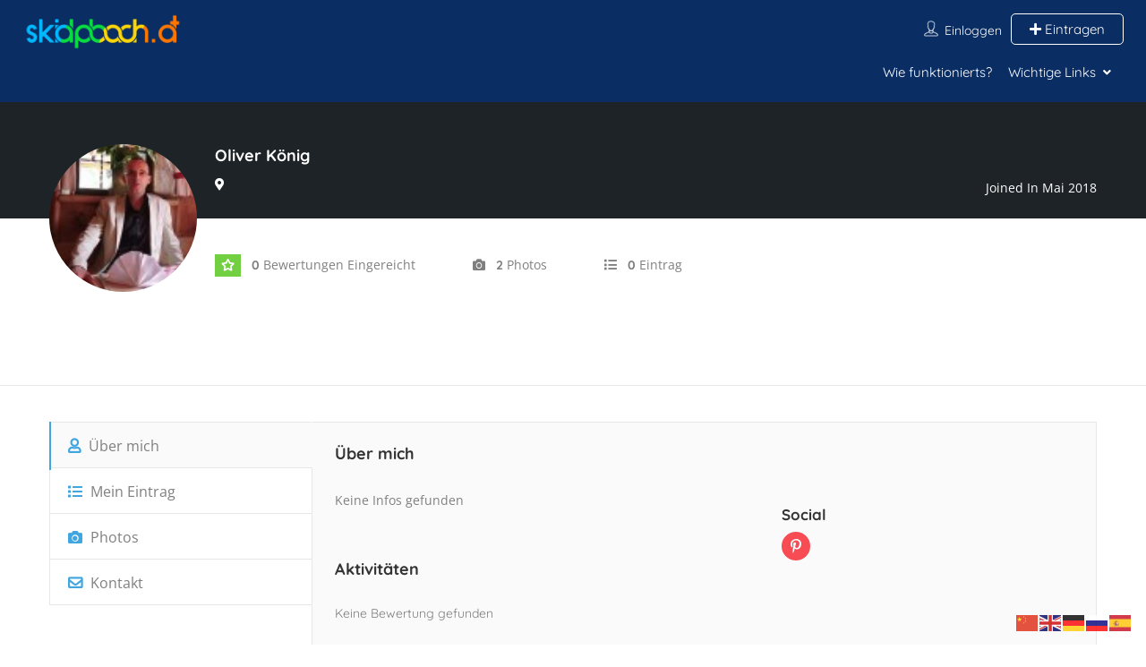

--- FILE ---
content_type: text/html; charset=UTF-8
request_url: https://skialpbach.at/author/mail354/
body_size: 22151
content:

<!DOCTYPE html>
<!--[if IE 7 ]>
<html class="ie7"> <![endif]-->
<!--[if IE 8 ]>
<html class="ie8"> <![endif]-->
	<html lang="de" prefix="og: https://ogp.me/ns#">

	<head>
		<meta charset="UTF-8">
		<!-- Mobile Meta -->
		<meta name="viewport" content="width=device-width, initial-scale=1">
		<meta http-equiv="Content-Type" content="text/html;charset=utf-8">
		<meta HTTP-EQUIV="CACHE-CONTROL" CONTENT="NO-CACHE" />
				
<!-- Suchmaschinen-Optimierung durch Rank Math PRO - https://rankmath.com/ -->
<title>mail354 - Ski-Alpbach</title>
<meta name="robots" content="follow, noindex"/>
<meta property="og:locale" content="de_DE" />
<meta property="og:type" content="profile" />
<meta property="og:title" content="mail354 - Ski-Alpbach" />
<meta property="og:url" content="https://skialpbach.at/author/mail354/" />
<meta property="og:site_name" content="Ski-Alpbach" />
<meta property="og:image" content="https://skialpbach.at/wp-content/uploads/2017/04/header.jpg" />
<meta property="og:image:secure_url" content="https://skialpbach.at/wp-content/uploads/2017/04/header.jpg" />
<meta property="og:image:width" content="1600" />
<meta property="og:image:height" content="1068" />
<meta property="og:image:alt" content="Skischulen in Alpbach - Skiverleiher im Alpbachtal" />
<meta property="og:image:type" content="image/jpeg" />
<meta name="twitter:card" content="summary_large_image" />
<meta name="twitter:title" content="mail354 - Ski-Alpbach" />
<meta name="twitter:image" content="https://skialpbach.at/wp-content/uploads/2017/04/header.jpg" />
<meta name="twitter:label1" content="Name" />
<meta name="twitter:data1" content="mail354" />
<script type="application/ld+json" class="rank-math-schema">{"@context":"https://schema.org","@graph":[{"@type":"Place","@id":"https://skialpbach.at/#place","address":{"@type":"PostalAddress","streetAddress":"Alpbach 280","addressLocality":"Alpbach","addressRegion":"Tirol","postalCode":"6236","addressCountry":"\u00d6sterreich"}},{"@type":"SkiResort","@id":"https://skialpbach.at/#organization","name":"Ski-Alpbach","url":"https://skialpbach.at","address":{"@type":"PostalAddress","streetAddress":"Alpbach 280","addressLocality":"Alpbach","addressRegion":"Tirol","postalCode":"6236","addressCountry":"\u00d6sterreich"},"logo":{"@type":"ImageObject","@id":"https://skialpbach.at/#logo","url":"https://skialpbach.at/wp-content/uploads/2017/04/skialpbach-at_logo.png","contentUrl":"https://skialpbach.at/wp-content/uploads/2017/04/skialpbach-at_logo.png","caption":"Ski-Alpbach","inLanguage":"de","width":"400","height":"90"},"openingHours":["Tuesday,Wednesday,Thursday,Friday,Saturday,Sunday 00:00-24:00"],"location":{"@id":"https://skialpbach.at/#place"},"image":{"@id":"https://skialpbach.at/#logo"},"telephone":"+43 6504400606"},{"@type":"WebSite","@id":"https://skialpbach.at/#website","url":"https://skialpbach.at","name":"Ski-Alpbach","publisher":{"@id":"https://skialpbach.at/#organization"},"inLanguage":"de"},{"@type":"ProfilePage","@id":"https://skialpbach.at/author/mail354/#webpage","url":"https://skialpbach.at/author/mail354/","name":"mail354 - Ski-Alpbach","isPartOf":{"@id":"https://skialpbach.at/#website"},"inLanguage":"de"},{"@type":"Person","@id":"https://skialpbach.at/author/mail354/","name":"mail354","url":"https://skialpbach.at/author/mail354/","image":{"@type":"ImageObject","@id":"https://secure.gravatar.com/avatar/9dda423ba49e94989a5d06ae8dbf36cd0e075709dc6081d7e9a07dde30454ec6?s=96&amp;d=mm&amp;r=g","url":"https://secure.gravatar.com/avatar/9dda423ba49e94989a5d06ae8dbf36cd0e075709dc6081d7e9a07dde30454ec6?s=96&amp;d=mm&amp;r=g","caption":"mail354","inLanguage":"de"},"worksFor":{"@id":"https://skialpbach.at/#organization"},"mainEntityOfPage":{"@id":"https://skialpbach.at/author/mail354/#webpage"}}]}</script>
<!-- /Rank Math WordPress SEO Plugin -->

<link rel='dns-prefetch' href='//maps.googleapis.com' />
<link rel='dns-prefetch' href='//html5shim.googlecode.com' />

<link rel='dns-prefetch' href='//use.fontawesome.com' />

<link rel="alternate" type="application/rss+xml" title="Ski-Alpbach &raquo; Feed" href="https://skialpbach.at/feed/" />
<link rel="alternate" type="application/rss+xml" title="Ski-Alpbach &raquo; Kommentar-Feed" href="https://skialpbach.at/comments/feed/" />
<link rel="alternate" type="application/rss+xml" title="Ski-Alpbach &raquo; Feed für Beiträge von mail354" href="https://skialpbach.at/author/mail354/feed/" />
<style id='wp-img-auto-sizes-contain-inline-css' type='text/css'>
img:is([sizes=auto i],[sizes^="auto," i]){contain-intrinsic-size:3000px 1500px}
/*# sourceURL=wp-img-auto-sizes-contain-inline-css */
</style>
<style id='wp-emoji-styles-inline-css' type='text/css'>

	img.wp-smiley, img.emoji {
		display: inline !important;
		border: none !important;
		box-shadow: none !important;
		height: 1em !important;
		width: 1em !important;
		margin: 0 0.07em !important;
		vertical-align: -0.1em !important;
		background: none !important;
		padding: 0 !important;
	}
/*# sourceURL=wp-emoji-styles-inline-css */
</style>
<style id='font-awesome-svg-styles-default-inline-css' type='text/css'>
.svg-inline--fa {
  display: inline-block;
  height: 1em;
  overflow: visible;
  vertical-align: -.125em;
}
/*# sourceURL=font-awesome-svg-styles-default-inline-css */
</style>
<link rel='stylesheet' id='font-awesome-svg-styles-css' href='https://skialpbach.at/wp-content/uploads/font-awesome/v5.12.1/css/svg-with-js.css' type='text/css' media='all' />
<style id='font-awesome-svg-styles-inline-css' type='text/css'>
   .wp-block-font-awesome-icon svg::before,
   .wp-rich-text-font-awesome-icon svg::before {content: unset;}
/*# sourceURL=font-awesome-svg-styles-inline-css */
</style>
<link rel='stylesheet' id='contact-form-7-css' href='https://skialpbach.at/wp-content/plugins/contact-form-7/includes/css/styles.css?ver=6.1.4' type='text/css' media='all' />
<link rel='stylesheet' id='wpa-css-css' href='https://skialpbach.at/wp-content/plugins/honeypot/includes/css/wpa.css?ver=2.3.04' type='text/css' media='all' />
<link rel='stylesheet' id='seo-repair-kit-css' href='https://skialpbach.at/wp-content/plugins/seo-repair-kit/public/css/seo-repair-kit-public.css?ver=2.1.0' type='text/css' media='all' />
<link rel='stylesheet' id='listingpr-parent-style-css' href='https://skialpbach.at/wp-content/themes/listingpro/style.css?ver=5b8b23ad2bb10390733e1f799212ee77' type='text/css' media='all' />
<link rel='stylesheet' id='bootstrap-css' href='https://skialpbach.at/wp-content/themes/listingpro/assets/lib/bootstrap/css/bootstrap.min.css?ver=5b8b23ad2bb10390733e1f799212ee77' type='text/css' media='all' />
<link rel='stylesheet' id='Magnific-Popup-css' href='https://skialpbach.at/wp-content/themes/listingpro/assets/lib/Magnific-Popup-master/magnific-popup.css?ver=5b8b23ad2bb10390733e1f799212ee77' type='text/css' media='all' />
<link rel='stylesheet' id='popup-component-css' href='https://skialpbach.at/wp-content/themes/listingpro/assets/lib/popup/css/component.css?ver=5b8b23ad2bb10390733e1f799212ee77' type='text/css' media='all' />
<link rel='stylesheet' id='Font-awesome-css' href='https://skialpbach.at/wp-content/themes/listingpro/assets/lib/font-awesome/css/font-awesome.min.css?ver=5b8b23ad2bb10390733e1f799212ee77' type='text/css' media='all' />
<link rel='stylesheet' id='Mmenu-css' href='https://skialpbach.at/wp-content/themes/listingpro/assets/lib/jquerym.menu/css/jquery.mmenu.all.css?ver=5b8b23ad2bb10390733e1f799212ee77' type='text/css' media='all' />
<link rel='stylesheet' id='MapBox-css' href='https://skialpbach.at/wp-content/themes/listingpro/assets/css/mapbox.css?ver=5b8b23ad2bb10390733e1f799212ee77' type='text/css' media='all' />
<link rel='stylesheet' id='Chosen-css' href='https://skialpbach.at/wp-content/themes/listingpro/assets/lib/chosen/chosen.css?ver=5b8b23ad2bb10390733e1f799212ee77' type='text/css' media='all' />
<link rel='stylesheet' id='bootstrap-datetimepicker-css-css' href='https://skialpbach.at/wp-content/themes/listingpro/assets/css/bootstrap-datetimepicker.min.css?ver=5b8b23ad2bb10390733e1f799212ee77' type='text/css' media='all' />
<link rel='stylesheet' id='Slick-css-css' href='https://skialpbach.at/wp-content/themes/listingpro/assets/lib/slick/slick.css?ver=5b8b23ad2bb10390733e1f799212ee77' type='text/css' media='all' />
<link rel='stylesheet' id='Slick-theme-css' href='https://skialpbach.at/wp-content/themes/listingpro/assets/lib/slick/slick-theme.css?ver=5b8b23ad2bb10390733e1f799212ee77' type='text/css' media='all' />
<link rel='stylesheet' id='css-prettyphoto-css' href='https://skialpbach.at/wp-content/themes/listingpro/assets/css/prettyphoto.css?ver=5b8b23ad2bb10390733e1f799212ee77' type='text/css' media='all' />
<link rel='stylesheet' id='jquery-ui-css' href='https://skialpbach.at/wp-content/themes/listingpro/assets/css/jquery-ui.css?ver=5b8b23ad2bb10390733e1f799212ee77' type='text/css' media='all' />
<link rel='stylesheet' id='icon8-css' href='https://skialpbach.at/wp-content/themes/listingpro/assets/lib/icon8/styles.min.css?ver=5b8b23ad2bb10390733e1f799212ee77' type='text/css' media='all' />
<link rel='stylesheet' id='Color-css' href='https://skialpbach.at/wp-content/themes/listingpro/assets/css/colors.css?ver=5b8b23ad2bb10390733e1f799212ee77' type='text/css' media='all' />
<link rel='stylesheet' id='custom-font-css' href='https://skialpbach.at/wp-content/themes/listingpro/assets/css/font.css?ver=5b8b23ad2bb10390733e1f799212ee77' type='text/css' media='all' />
<link rel='stylesheet' id='fontawesome-all-css' href='https://skialpbach.at/wp-content/themes/listingpro/assets/lib/fontawesome/css/all.css?ver=5b8b23ad2bb10390733e1f799212ee77' type='text/css' media='all' />
<link rel='stylesheet' id='Main-css' href='https://skialpbach.at/wp-content/themes/listingpro/assets/css/main.css?ver=5b8b23ad2bb10390733e1f799212ee77' type='text/css' media='all' />
<link rel='stylesheet' id='Responsive-css' href='https://skialpbach.at/wp-content/themes/listingpro/assets/css/responsive.css?ver=5b8b23ad2bb10390733e1f799212ee77' type='text/css' media='all' />
<link rel='stylesheet' id='select2-css' href='https://skialpbach.at/wp-content/themes/listingpro/assets/css/select2.css?ver=5b8b23ad2bb10390733e1f799212ee77' type='text/css' media='all' />
<link rel='stylesheet' id='dynamiclocation-css' href='https://skialpbach.at/wp-content/themes/listingpro/assets/css/city-autocomplete.css?ver=5b8b23ad2bb10390733e1f799212ee77' type='text/css' media='all' />
<link rel='stylesheet' id='lp-body-overlay-css' href='https://skialpbach.at/wp-content/themes/listingpro/assets/css/common.loading.css?ver=5b8b23ad2bb10390733e1f799212ee77' type='text/css' media='all' />
<link rel='stylesheet' id='bootstrapslider-css' href='https://skialpbach.at/wp-content/themes/listingpro/assets/lib/bootstrap/css/bootstrap-slider.css?ver=5b8b23ad2bb10390733e1f799212ee77' type='text/css' media='all' />
<link rel='stylesheet' id='mourisjs-css' href='https://skialpbach.at/wp-content/themes/listingpro/assets/css/morris.css?ver=5b8b23ad2bb10390733e1f799212ee77' type='text/css' media='all' />
<link rel='stylesheet' id='listingpro-css' href='https://skialpbach.at/wp-content/themes/listingpro-child/style.css?ver=5b8b23ad2bb10390733e1f799212ee77' type='text/css' media='all' />
<link rel='stylesheet' id='font-rock-salt-css' href='//skialpbach.at/wp-content/uploads/omgf/font-rock-salt/font-rock-salt.css?ver=1750645251' type='text/css' media='all' />
<link rel='stylesheet' id='font-quicksand-css' href='//skialpbach.at/wp-content/uploads/omgf/font-quicksand/font-quicksand.css?ver=1750645251' type='text/css' media='all' />
<link rel='stylesheet' id='version2-countdown-css' href='https://skialpbach.at/wp-content/themes/listingpro/assets/lib/countdown/flipclock.css?ver=5b8b23ad2bb10390733e1f799212ee77' type='text/css' media='all' />
<link rel='stylesheet' id='version2-styles-css' href='https://skialpbach.at/wp-content/themes/listingpro/assets/css/main-new.css?ver=5b8b23ad2bb10390733e1f799212ee77' type='text/css' media='all' />
<link rel='stylesheet' id='version2-colors-css' href='https://skialpbach.at/wp-content/themes/listingpro/assets/css/colors-new.css?ver=5b8b23ad2bb10390733e1f799212ee77' type='text/css' media='all' />
<link rel='stylesheet' id='font-awesome-official-css' href='https://use.fontawesome.com/releases/v5.12.1/css/all.css' type='text/css' media='all' integrity="sha384-v8BU367qNbs/aIZIxuivaU55N5GPF89WBerHoGA4QTcbUjYiLQtKdrfXnqAcXyTv" crossorigin="anonymous" />
<link rel='stylesheet' id='LP_dynamic_php_css-css' href='https://skialpbach.at/wp-content/themes/listingpro/assets/css/dynamic-css.css?ver=5b8b23ad2bb10390733e1f799212ee77' type='text/css' media='all' />
<link rel="preload" as="style" href="//skialpbach.at/wp-content/uploads/omgf/omgf-stylesheet-191/omgf-stylesheet-191.css?ver=1750645251" /><link rel="stylesheet" href="//skialpbach.at/wp-content/uploads/omgf/omgf-stylesheet-191/omgf-stylesheet-191.css?ver=1750645251" media="print" onload="this.media='all'"><noscript><link rel="stylesheet" href="//skialpbach.at/wp-content/uploads/omgf/omgf-stylesheet-191/omgf-stylesheet-191.css?ver=1750645251" /></noscript><link rel='stylesheet' id='font-awesome-official-v4shim-css' href='https://use.fontawesome.com/releases/v5.12.1/css/v4-shims.css' type='text/css' media='all' integrity="sha384-C8a18+Gvny8XkjAdfto/vjAUdpGuPtl1Ix/K2BgKhFaVO6w4onVVHiEaN9h9XsvX" crossorigin="anonymous" />
<style id='font-awesome-official-v4shim-inline-css' type='text/css'>
@font-face {
font-family: "FontAwesome";
font-display: block;
src: url("https://use.fontawesome.com/releases/v5.12.1/webfonts/fa-brands-400.eot"),
		url("https://use.fontawesome.com/releases/v5.12.1/webfonts/fa-brands-400.eot?#iefix") format("embedded-opentype"),
		url("https://use.fontawesome.com/releases/v5.12.1/webfonts/fa-brands-400.woff2") format("woff2"),
		url("https://use.fontawesome.com/releases/v5.12.1/webfonts/fa-brands-400.woff") format("woff"),
		url("https://use.fontawesome.com/releases/v5.12.1/webfonts/fa-brands-400.ttf") format("truetype"),
		url("https://use.fontawesome.com/releases/v5.12.1/webfonts/fa-brands-400.svg#fontawesome") format("svg");
}

@font-face {
font-family: "FontAwesome";
font-display: block;
src: url("https://use.fontawesome.com/releases/v5.12.1/webfonts/fa-solid-900.eot"),
		url("https://use.fontawesome.com/releases/v5.12.1/webfonts/fa-solid-900.eot?#iefix") format("embedded-opentype"),
		url("https://use.fontawesome.com/releases/v5.12.1/webfonts/fa-solid-900.woff2") format("woff2"),
		url("https://use.fontawesome.com/releases/v5.12.1/webfonts/fa-solid-900.woff") format("woff"),
		url("https://use.fontawesome.com/releases/v5.12.1/webfonts/fa-solid-900.ttf") format("truetype"),
		url("https://use.fontawesome.com/releases/v5.12.1/webfonts/fa-solid-900.svg#fontawesome") format("svg");
}

@font-face {
font-family: "FontAwesome";
font-display: block;
src: url("https://use.fontawesome.com/releases/v5.12.1/webfonts/fa-regular-400.eot"),
		url("https://use.fontawesome.com/releases/v5.12.1/webfonts/fa-regular-400.eot?#iefix") format("embedded-opentype"),
		url("https://use.fontawesome.com/releases/v5.12.1/webfonts/fa-regular-400.woff2") format("woff2"),
		url("https://use.fontawesome.com/releases/v5.12.1/webfonts/fa-regular-400.woff") format("woff"),
		url("https://use.fontawesome.com/releases/v5.12.1/webfonts/fa-regular-400.ttf") format("truetype"),
		url("https://use.fontawesome.com/releases/v5.12.1/webfonts/fa-regular-400.svg#fontawesome") format("svg");
unicode-range: U+F004-F005,U+F007,U+F017,U+F022,U+F024,U+F02E,U+F03E,U+F044,U+F057-F059,U+F06E,U+F070,U+F075,U+F07B-F07C,U+F080,U+F086,U+F089,U+F094,U+F09D,U+F0A0,U+F0A4-F0A7,U+F0C5,U+F0C7-F0C8,U+F0E0,U+F0EB,U+F0F3,U+F0F8,U+F0FE,U+F111,U+F118-F11A,U+F11C,U+F133,U+F144,U+F146,U+F14A,U+F14D-F14E,U+F150-F152,U+F15B-F15C,U+F164-F165,U+F185-F186,U+F191-F192,U+F1AD,U+F1C1-F1C9,U+F1CD,U+F1D8,U+F1E3,U+F1EA,U+F1F6,U+F1F9,U+F20A,U+F247-F249,U+F24D,U+F254-F25B,U+F25D,U+F267,U+F271-F274,U+F279,U+F28B,U+F28D,U+F2B5-F2B6,U+F2B9,U+F2BB,U+F2BD,U+F2C1-F2C2,U+F2D0,U+F2D2,U+F2DC,U+F2ED,U+F328,U+F358-F35B,U+F3A5,U+F3D1,U+F410,U+F4AD;
}
/*# sourceURL=font-awesome-official-v4shim-inline-css */
</style>
<script type="text/javascript">
            window._nslDOMReady = (function () {
                const executedCallbacks = new Set();
            
                return function (callback) {
                    /**
                    * Third parties might dispatch DOMContentLoaded events, so we need to ensure that we only run our callback once!
                    */
                    if (executedCallbacks.has(callback)) return;
            
                    const wrappedCallback = function () {
                        if (executedCallbacks.has(callback)) return;
                        executedCallbacks.add(callback);
                        callback();
                    };
            
                    if (document.readyState === "complete" || document.readyState === "interactive") {
                        wrappedCallback();
                    } else {
                        document.addEventListener("DOMContentLoaded", wrappedCallback);
                    }
                };
            })();
        </script><script type="text/javascript" src="https://skialpbach.at/wp-includes/js/jquery/jquery.min.js?ver=3.7.1" id="jquery-core-js"></script>
<script type="text/javascript" src="https://skialpbach.at/wp-includes/js/jquery/jquery-migrate.min.js?ver=3.4.1" id="jquery-migrate-js"></script>
<script type="text/javascript" id="ajax-login-script-js-extra">
/* <![CDATA[ */
var ajax_login_object = {"ajaxurl":"https://skialpbach.at/wp-admin/admin-ajax.php","redirecturl":"https://skialpbach.at/author/mail354/","loadingmessage":"\u003Cspan class=\"alert alert-info\"\u003EBitte warten ...\u003Ci class=\"fa fa-spinner fa-spin\"\u003E\u003C/i\u003E\u003C/span\u003E"};
//# sourceURL=ajax-login-script-js-extra
/* ]]> */
</script>
<script type="text/javascript" src="https://skialpbach.at/wp-content/themes/listingpro/assets/js/login.js?ver=5b8b23ad2bb10390733e1f799212ee77" id="ajax-login-script-js"></script>
<script type="text/javascript" id="search-ajax-script-js-extra">
/* <![CDATA[ */
var ajax_search_term_object = {"ajaxurl":"https://skialpbach.at/wp-admin/admin-ajax.php","noresult":"Neueste ","listing":"Eintr\u00e4ge","resultfor":"Ergebnisse f\u00fcr"};
//# sourceURL=search-ajax-script-js-extra
/* ]]> */
</script>
<script type="text/javascript" src="https://skialpbach.at/wp-content/themes/listingpro/assets/js/search-ajax.js?ver=5b8b23ad2bb10390733e1f799212ee77" id="search-ajax-script-js"></script>
<script type="text/javascript" id="ajax-single-ajax-js-extra">
/* <![CDATA[ */
var single_ajax_object = {"ajaxurl":"https://skialpbach.at/wp-admin/admin-ajax.php"};
//# sourceURL=ajax-single-ajax-js-extra
/* ]]> */
</script>
<script type="text/javascript" src="https://skialpbach.at/wp-content/themes/listingpro/assets/js/single-ajax.js?ver=5b8b23ad2bb10390733e1f799212ee77" id="ajax-single-ajax-js"></script>
<script type="text/javascript" id="listingpro_home_map-js-extra">
/* <![CDATA[ */
var listingpro_home_map_object = {"ajaxurl":"https://skialpbach.at/wp-admin/admin-ajax.php"};
//# sourceURL=listingpro_home_map-js-extra
/* ]]> */
</script>
<script type="text/javascript" src="https://skialpbach.at/wp-content/themes/listingpro/assets/js/home-map.js?ver=5b8b23ad2bb10390733e1f799212ee77" id="listingpro_home_map-js"></script>
<script type="text/javascript" id="ajax-needlogin-ajax-js-extra">
/* <![CDATA[ */
var needlogin_object = {"ajaxurl":"https://skialpbach.at/wp-admin/admin-ajax.php"};
//# sourceURL=ajax-needlogin-ajax-js-extra
/* ]]> */
</script>
<script type="text/javascript" src="https://skialpbach.at/wp-content/themes/listingpro/assets/js/needlogin-ajax.js?ver=5b8b23ad2bb10390733e1f799212ee77" id="ajax-needlogin-ajax-js"></script>
<script type="text/javascript" src="https://skialpbach.at/wp-content/themes/listingpro/assets/js/checkout.js?ver=5b8b23ad2bb10390733e1f799212ee77" id="stripejs-js"></script>
<script type="text/javascript" src="https://skialpbach.at/wp-content/plugins/listingpro-plugin/assets/js/main.js?ver=5b8b23ad2bb10390733e1f799212ee77" id="main-js"></script>
<script type="text/javascript" src="https://skialpbach.at/wp-content/plugins/sticky-menu-or-anything-on-scroll/assets/js/jq-sticky-anything.min.js?ver=2.1.1" id="stickyAnythingLib-js"></script>
<script type="text/javascript" src="https://skialpbach.at/wp-content/plugins/seo-repair-kit/public/js/seo-repair-kit-public.js?ver=2.1.0" id="seo-repair-kit-js"></script>
<script type="text/javascript" id="review-submit-ajax-js-extra">
/* <![CDATA[ */
var ajax_review_object = {"ajaxurl":"https://skialpbach.at/wp-admin/admin-ajax.php"};
//# sourceURL=review-submit-ajax-js-extra
/* ]]> */
</script>
<script type="text/javascript" src="https://skialpbach.at/wp-content/themes/listingpro/assets/js/review-submit.js?ver=5b8b23ad2bb10390733e1f799212ee77" id="review-submit-ajax-js"></script>
<script type="text/javascript" src="https://maps.googleapis.com/maps/api/js?key=AIzaSyDwQvNj0gx3j_WoQimxiMcDOU040jxNKU8&amp;libraries=places&amp;ver=5b8b23ad2bb10390733e1f799212ee77" id="mapsjs-js"></script>
<script type="text/javascript" src="https://skialpbach.at/wp-content/themes/listingpro/assets/js/raphael-min.js?ver=5b8b23ad2bb10390733e1f799212ee77" id="raphelmin-js"></script>
<script type="text/javascript" src="https://skialpbach.at/wp-content/themes/listingpro/assets/js/morris.js?ver=5b8b23ad2bb10390733e1f799212ee77" id="morisjs-js"></script>
<script type="text/javascript" id="ajax-term-script-js-extra">
/* <![CDATA[ */
var ajax_term_object = {"ajaxurl":"https://skialpbach.at/wp-admin/admin-ajax.php"};
//# sourceURL=ajax-term-script-js-extra
/* ]]> */
</script>
<script type="text/javascript" src="https://skialpbach.at/wp-content/plugins/listingpro-plugin/assets/js/child-term.js?ver=5b8b23ad2bb10390733e1f799212ee77" id="ajax-term-script-js"></script>
<link rel="https://api.w.org/" href="https://skialpbach.at/wp-json/" /><link rel="alternate" title="JSON" type="application/json" href="https://skialpbach.at/wp-json/wp/v2/users/4" /><link rel="EditURI" type="application/rsd+xml" title="RSD" href="https://skialpbach.at/xmlrpc.php?rsd" />

<meta name="generator" content="Redux 4.5.10" /><meta name="generator" content="Elementor 3.34.1; features: additional_custom_breakpoints; settings: css_print_method-external, google_font-enabled, font_display-auto">
			<style>
				.e-con.e-parent:nth-of-type(n+4):not(.e-lazyloaded):not(.e-no-lazyload),
				.e-con.e-parent:nth-of-type(n+4):not(.e-lazyloaded):not(.e-no-lazyload) * {
					background-image: none !important;
				}
				@media screen and (max-height: 1024px) {
					.e-con.e-parent:nth-of-type(n+3):not(.e-lazyloaded):not(.e-no-lazyload),
					.e-con.e-parent:nth-of-type(n+3):not(.e-lazyloaded):not(.e-no-lazyload) * {
						background-image: none !important;
					}
				}
				@media screen and (max-height: 640px) {
					.e-con.e-parent:nth-of-type(n+2):not(.e-lazyloaded):not(.e-no-lazyload),
					.e-con.e-parent:nth-of-type(n+2):not(.e-lazyloaded):not(.e-no-lazyload) * {
						background-image: none !important;
					}
				}
			</style>
			<script type="text/javascript" id="google_gtagjs" src="https://www.googletagmanager.com/gtag/js?id=G-GTYHZ50KGQ" async="async"></script>
<script type="text/javascript" id="google_gtagjs-inline">
/* <![CDATA[ */
window.dataLayer = window.dataLayer || [];function gtag(){dataLayer.push(arguments);}gtag('js', new Date());gtag('config', 'G-GTYHZ50KGQ', {} );
/* ]]> */
</script>
<link rel="icon" href="https://skialpbach.at/wp-content/uploads/2017/04/cropped-skiing-32x32.png" sizes="32x32" />
<link rel="icon" href="https://skialpbach.at/wp-content/uploads/2017/04/cropped-skiing-192x192.png" sizes="192x192" />
<link rel="apple-touch-icon" href="https://skialpbach.at/wp-content/uploads/2017/04/cropped-skiing-180x180.png" />
<meta name="msapplication-TileImage" content="https://skialpbach.at/wp-content/uploads/2017/04/cropped-skiing-270x270.png" />
<style type="text/css">div.nsl-container[data-align="left"] {
    text-align: left;
}

div.nsl-container[data-align="center"] {
    text-align: center;
}

div.nsl-container[data-align="right"] {
    text-align: right;
}


div.nsl-container div.nsl-container-buttons a[data-plugin="nsl"] {
    text-decoration: none;
    box-shadow: none;
    border: 0;
}

div.nsl-container .nsl-container-buttons {
    display: flex;
    padding: 5px 0;
}

div.nsl-container.nsl-container-block .nsl-container-buttons {
    display: inline-grid;
    grid-template-columns: minmax(145px, auto);
}

div.nsl-container-block-fullwidth .nsl-container-buttons {
    flex-flow: column;
    align-items: center;
}

div.nsl-container-block-fullwidth .nsl-container-buttons a,
div.nsl-container-block .nsl-container-buttons a {
    flex: 1 1 auto;
    display: block;
    margin: 5px 0;
    width: 100%;
}

div.nsl-container-inline {
    margin: -5px;
    text-align: left;
}

div.nsl-container-inline .nsl-container-buttons {
    justify-content: center;
    flex-wrap: wrap;
}

div.nsl-container-inline .nsl-container-buttons a {
    margin: 5px;
    display: inline-block;
}

div.nsl-container-grid .nsl-container-buttons {
    flex-flow: row;
    align-items: center;
    flex-wrap: wrap;
}

div.nsl-container-grid .nsl-container-buttons a {
    flex: 1 1 auto;
    display: block;
    margin: 5px;
    max-width: 280px;
    width: 100%;
}

@media only screen and (min-width: 650px) {
    div.nsl-container-grid .nsl-container-buttons a {
        width: auto;
    }
}

div.nsl-container .nsl-button {
    cursor: pointer;
    vertical-align: top;
    border-radius: 4px;
}

div.nsl-container .nsl-button-default {
    color: #fff;
    display: flex;
}

div.nsl-container .nsl-button-icon {
    display: inline-block;
}

div.nsl-container .nsl-button-svg-container {
    flex: 0 0 auto;
    padding: 8px;
    display: flex;
    align-items: center;
}

div.nsl-container svg {
    height: 24px;
    width: 24px;
    vertical-align: top;
}

div.nsl-container .nsl-button-default div.nsl-button-label-container {
    margin: 0 24px 0 12px;
    padding: 10px 0;
    font-family: Helvetica, Arial, sans-serif;
    font-size: 16px;
    line-height: 20px;
    letter-spacing: .25px;
    overflow: hidden;
    text-align: center;
    text-overflow: clip;
    white-space: nowrap;
    flex: 1 1 auto;
    -webkit-font-smoothing: antialiased;
    -moz-osx-font-smoothing: grayscale;
    text-transform: none;
    display: inline-block;
}

div.nsl-container .nsl-button-google[data-skin="light"] {
    box-shadow: inset 0 0 0 1px #747775;
    color: #1f1f1f;
}

div.nsl-container .nsl-button-google[data-skin="dark"] {
    box-shadow: inset 0 0 0 1px #8E918F;
    color: #E3E3E3;
}

div.nsl-container .nsl-button-google[data-skin="neutral"] {
    color: #1F1F1F;
}

div.nsl-container .nsl-button-google div.nsl-button-label-container {
    font-family: "Roboto Medium", Roboto, Helvetica, Arial, sans-serif;
}

div.nsl-container .nsl-button-apple .nsl-button-svg-container {
    padding: 0 6px;
}

div.nsl-container .nsl-button-apple .nsl-button-svg-container svg {
    height: 40px;
    width: auto;
}

div.nsl-container .nsl-button-apple[data-skin="light"] {
    color: #000;
    box-shadow: 0 0 0 1px #000;
}

div.nsl-container .nsl-button-facebook[data-skin="white"] {
    color: #000;
    box-shadow: inset 0 0 0 1px #000;
}

div.nsl-container .nsl-button-facebook[data-skin="light"] {
    color: #1877F2;
    box-shadow: inset 0 0 0 1px #1877F2;
}

div.nsl-container .nsl-button-spotify[data-skin="white"] {
    color: #191414;
    box-shadow: inset 0 0 0 1px #191414;
}

div.nsl-container .nsl-button-apple div.nsl-button-label-container {
    font-size: 17px;
    font-family: -apple-system, BlinkMacSystemFont, "Segoe UI", Roboto, Helvetica, Arial, sans-serif, "Apple Color Emoji", "Segoe UI Emoji", "Segoe UI Symbol";
}

div.nsl-container .nsl-button-slack div.nsl-button-label-container {
    font-size: 17px;
    font-family: -apple-system, BlinkMacSystemFont, "Segoe UI", Roboto, Helvetica, Arial, sans-serif, "Apple Color Emoji", "Segoe UI Emoji", "Segoe UI Symbol";
}

div.nsl-container .nsl-button-slack[data-skin="light"] {
    color: #000000;
    box-shadow: inset 0 0 0 1px #DDDDDD;
}

div.nsl-container .nsl-button-tiktok[data-skin="light"] {
    color: #161823;
    box-shadow: 0 0 0 1px rgba(22, 24, 35, 0.12);
}


div.nsl-container .nsl-button-kakao {
    color: rgba(0, 0, 0, 0.85);
}

.nsl-clear {
    clear: both;
}

.nsl-container {
    clear: both;
}

.nsl-disabled-provider .nsl-button {
    filter: grayscale(1);
    opacity: 0.8;
}

/*Button align start*/

div.nsl-container-inline[data-align="left"] .nsl-container-buttons {
    justify-content: flex-start;
}

div.nsl-container-inline[data-align="center"] .nsl-container-buttons {
    justify-content: center;
}

div.nsl-container-inline[data-align="right"] .nsl-container-buttons {
    justify-content: flex-end;
}


div.nsl-container-grid[data-align="left"] .nsl-container-buttons {
    justify-content: flex-start;
}

div.nsl-container-grid[data-align="center"] .nsl-container-buttons {
    justify-content: center;
}

div.nsl-container-grid[data-align="right"] .nsl-container-buttons {
    justify-content: flex-end;
}

div.nsl-container-grid[data-align="space-around"] .nsl-container-buttons {
    justify-content: space-around;
}

div.nsl-container-grid[data-align="space-between"] .nsl-container-buttons {
    justify-content: space-between;
}

/* Button align end*/

/* Redirect */

#nsl-redirect-overlay {
    display: flex;
    flex-direction: column;
    justify-content: center;
    align-items: center;
    position: fixed;
    z-index: 1000000;
    left: 0;
    top: 0;
    width: 100%;
    height: 100%;
    backdrop-filter: blur(1px);
    background-color: RGBA(0, 0, 0, .32);;
}

#nsl-redirect-overlay-container {
    display: flex;
    flex-direction: column;
    justify-content: center;
    align-items: center;
    background-color: white;
    padding: 30px;
    border-radius: 10px;
}

#nsl-redirect-overlay-spinner {
    content: '';
    display: block;
    margin: 20px;
    border: 9px solid RGBA(0, 0, 0, .6);
    border-top: 9px solid #fff;
    border-radius: 50%;
    box-shadow: inset 0 0 0 1px RGBA(0, 0, 0, .6), 0 0 0 1px RGBA(0, 0, 0, .6);
    width: 40px;
    height: 40px;
    animation: nsl-loader-spin 2s linear infinite;
}

@keyframes nsl-loader-spin {
    0% {
        transform: rotate(0deg)
    }
    to {
        transform: rotate(360deg)
    }
}

#nsl-redirect-overlay-title {
    font-family: -apple-system, BlinkMacSystemFont, "Segoe UI", Roboto, Oxygen-Sans, Ubuntu, Cantarell, "Helvetica Neue", sans-serif;
    font-size: 18px;
    font-weight: bold;
    color: #3C434A;
}

#nsl-redirect-overlay-text {
    font-family: -apple-system, BlinkMacSystemFont, "Segoe UI", Roboto, Oxygen-Sans, Ubuntu, Cantarell, "Helvetica Neue", sans-serif;
    text-align: center;
    font-size: 14px;
    color: #3C434A;
}

/* Redirect END*/</style><style type="text/css">/* Notice fallback */
#nsl-notices-fallback {
    position: fixed;
    right: 10px;
    top: 10px;
    z-index: 10000;
}

.admin-bar #nsl-notices-fallback {
    top: 42px;
}

#nsl-notices-fallback > div {
    position: relative;
    background: #fff;
    border-left: 4px solid #fff;
    box-shadow: 0 1px 1px 0 rgba(0, 0, 0, .1);
    margin: 5px 15px 2px;
    padding: 1px 20px;
}

#nsl-notices-fallback > div.error {
    display: block;
    border-left-color: #dc3232;
}

#nsl-notices-fallback > div.updated {
    display: block;
    border-left-color: #46b450;
}

#nsl-notices-fallback p {
    margin: .5em 0;
    padding: 2px;
}

#nsl-notices-fallback > div:after {
    position: absolute;
    right: 5px;
    top: 5px;
    content: '\00d7';
    display: block;
    height: 16px;
    width: 16px;
    line-height: 16px;
    text-align: center;
    font-size: 20px;
    cursor: pointer;
}</style><script type="text/javascript">
                jQuery(document).ready(function(){

}); 
         </script><style id="listingpro_options-dynamic-css" title="dynamic-css" class="redux-options-output">.menu-item a{font-family:Quicksand;font-weight:normal;font-style:normal;}</style>		<script type="text/javascript">
			jQuery(document).ready(function() {
				jQuery('select.form-control').removeClass('form-control').addClass('custom-form-control');
			})
		</script>
		<style type="text/css">
			.custom-form-control {
				width: 100%;
				padding: 10px;
				line-height: 24px;
				-webkit-appearance: textfield;
			}
		</style>
	</head>

	<body class="archive author author-mail354 author-4 wp-theme-listingpro wp-child-theme-listingpro-child listing-skeleton-view-list_view_v2 elementor-default elementor-kit-842" data-submitlink="https://skialpbach.at/submit-listing/" data-sliderstyle="style1" data-defaultmaplat="47.3956066" data-defaultmaplot="11.3" data-lpsearchmode="titlematch" data-maplistingby="geolocaion" >
				<input type="hidden" id="lpNonce" name="lpNonce" value="bb2895f0ac" /><input type="hidden" name="_wp_http_referer" value="/author/mail354/" />		<input type="hidden" id="start_of_weekk" value="1">
					<div class="lp-theme-loader"><img src="https://skialpbach.at/wp-content/themes/listingpro/assets/images/loader2.gif" alt="loaderimg">
			</div>
		
		<div id="page"  data-detail-page-style="lp_detail_page_styles1" data-lpattern="no_region" data-sitelogo="https://skialpbach.at/wp-content/uploads/2017/04/skialpbach-at_logo.png" data-site-url="https://skialpbach.at/" data-ipapi="gpsloc" data-lpcurrentloconhome="0" data-mtoken="0" data-mtype="google" data-mstyle="mapbox.streets-basic"  class="clearfix lp_detail_page_styles1">

			<!--===========================header-views========================-->
			


<div class="lp-header pos-relative header-inner-page-wrap 0">
    <div class="header-container  3   " style="">
                    
	<!--================================full width with blue background====================================-->
 	
	<header class="header-without-topbar header-normal pos-relative lp-header-full-width">
			
			
			<div id="menu" class="menu-height-0 small-screen">
											<a href="https://skialpbach.at/submit-listing/" class="lpl-button lpl-add-listing-loggedout">Eintragen</a>
											                            <a class="lpl-button md-trigger" data-modal="modal-3">Einloggen</a>
                            
									<ul id="menu-mobile-menu" class="mobile-menu"><li id="menu-item-866" class="menu-item menu-item-type-post_type menu-item-object-page menu-item-866"><a href="https://skialpbach.at/das-wetter-im-alpbachtal-wildschoenau/">Wetter im Alpbachtal – Wildschönau</a></li>
<li id="menu-item-1117" class="menu-item menu-item-type-post_type menu-item-object-page menu-item-has-children menu-item-1117"><a href="https://skialpbach.at/bilder/">Bilder</a>
<ul class="sub-menu">
	<li id="menu-item-1118" class="menu-item menu-item-type-post_type menu-item-object-page menu-item-1118"><a href="https://skialpbach.at/alpbach-im-winter/">Alpbach im Winter</a></li>
	<li id="menu-item-1343" class="menu-item menu-item-type-post_type menu-item-object-page menu-item-1343"><a href="https://skialpbach.at/bilder-wiedersbergerhorn/">Wiedersbergerhorn</a></li>
	<li id="menu-item-1344" class="menu-item menu-item-type-post_type menu-item-object-page menu-item-1344"><a href="https://skialpbach.at/bilder-schatzberg/">Bilder Schatzberg</a></li>
</ul>
</li>
<li id="menu-item-852" class="menu-item menu-item-type-post_type menu-item-object-page menu-item-852"><a href="https://skialpbach.at/listing-author/">Dashboard</a></li>
<li id="menu-item-854" class="menu-item menu-item-type-post_type menu-item-object-page menu-item-854"><a href="https://skialpbach.at/kontakt/">Kontakt</a></li>
<li id="menu-item-1361" class="menu-item menu-item-type-custom menu-item-object-custom menu-item-1361"><a target="_blank" href="https://portal.gastfreund.net/alpbachtal-und-wildschoenau/">Gastfreund.net</a></li>
<li id="menu-item-1362" class="menu-item menu-item-type-custom menu-item-object-custom menu-item-1362"><a target="_blank" href="https://www.alpbachtal.at/">Alpbachtal.at</a></li>
</ul>			</div>

			<div class="lp-menu-bar header-bg-color-class">
			<div class="fullwidth-header">
				<div class="row">
					<div class="col-md-2 col-xs-6 lp-logo-container">
						<div class="lp-logo">
							<a href="https://skialpbach.at/">
								<img src="https://skialpbach.at/wp-content/uploads/2017/04/skialpbach-at_logo.png" alt="image" />							</a>
						</div>
					</div>
					<div class="header-right-panel clearfix col-md-10 col-sm-10 col-xs-12">
						
<div class="header-filter pos-relative form-group margin-bottom-0 col-md-6 ">

    <form autocomplete="off" class="form-inline top-search-form" action="https://skialpbach.at" method="get"
        accept-charset="UTF-8">

                
        <input type="hidden" name="lp_s_tag" id="lp_s_tag" value="">

        <input type="hidden" name="lp_s_cat" id="lp_s_cat" value="">

        <input type="hidden" name="s" value="home">

        <input type="hidden" name="post_type" value="listing">

    </form>

</div>
						<div class="col-xs-6 mobile-nav-icon">
						
						
														<a href="#menu" class="nav-icon">
								<span class="icon-bar"></span>
								<span class="icon-bar"></span>
								<span class="icon-bar"></span>
							</a>
						</div>
						<div class="col-md-6 col-xs-12 lp-menu-container clearfix pull-right">
							<div class="pull-right">
								<div class="lp-joinus-icon">
									        <div class="lp-join-now">
            <span>
                <!-- Contacts icon by Icons8 -->
                <img class="icon icons8-contacts" src="[data-uri]" alt="contacts">            </span>
                            <a class="md-trigger" data-modal="modal-3">Einloggen</a>
                        </div>
    								</div>
																		<div class="pull-right lp-add-listing-btn">
											<ul>
												<li>
													<a href="https://skialpbach.at/submit-listing/">
														<i class="fa fa-plus"></i>
														Eintragen													</a>
													
												</li>
											</ul>
										</div>
															</div>
							<div class="pull-right padding-right-10">
								<div class="lp-menu menu">
									<div class="menu-inner-container"><ul id="menu-inner" class="inner_menu "><li id="menu-item-684" class="menu-item menu-item-type-custom menu-item-object-custom menu-item-home menu-item-684"><a href="https://skialpbach.at/#sofunktionierts">Wie funktionierts?</a></li>
<li id="menu-item-872" class="menu-item menu-item-type-custom menu-item-object-custom menu-item-has-children menu-item-872"><a href="#">Wichtige Links</a>
<ul class="sub-menu">
	<li id="menu-item-1695" class="menu-item menu-item-type-custom menu-item-object-custom menu-item-home menu-item-1695"><a href="https://skialpbach.at/#aktivitaeten">Aktivitäten</a></li>
	<li id="menu-item-1359" class="menu-item menu-item-type-custom menu-item-object-custom menu-item-1359"><a target="_blank" href="https://www.alpbachtal.at/">Alpbachtal.at</a></li>
	<li id="menu-item-1113" class="menu-item menu-item-type-post_type menu-item-object-page menu-item-has-children menu-item-1113"><a href="https://skialpbach.at/bilder/">Bilder</a>
	<ul class="sub-menu">
		<li id="menu-item-952" class="menu-item menu-item-type-post_type menu-item-object-page menu-item-952"><a href="https://skialpbach.at/alpbach-im-winter/">Alpbach im Winter</a></li>
		<li id="menu-item-1348" class="menu-item menu-item-type-post_type menu-item-object-page menu-item-1348"><a href="https://skialpbach.at/bilder-schatzberg/">Bilder Schatzberg</a></li>
		<li id="menu-item-1347" class="menu-item menu-item-type-post_type menu-item-object-page menu-item-1347"><a href="https://skialpbach.at/bilder-wiedersbergerhorn/">Wiedersbergerhorn</a></li>
	</ul>
</li>
	<li id="menu-item-1360" class="menu-item menu-item-type-custom menu-item-object-custom menu-item-1360"><a target="_blank" href="https://portal.gastfreund.net/alpbachtal-und-wildschoenau/">Gastfreund.net</a></li>
	<li id="menu-item-871" class="menu-item menu-item-type-post_type menu-item-object-page menu-item-871"><a href="https://skialpbach.at/das-wetter-im-alpbachtal-wildschoenau/">Wetter im Alpbachtal – Wildschönau</a></li>
</ul>
</li>
</ul></div>								</div>
							</div>
						</div>
					</div>
				</div>
			</div>
		</div><!-- ../menu-bar -->
			</header>
	<!--==================================Header Close=================================--><!-- Login Popup style2 -->

<!-- Login Popup -->
                    <div class="md-modal md-effect-3" id="modal-3">
                <!--ajax based content-->
            </div>

        


<!-- ../Login Popup -->



<div class="md-overlay"></div> <!-- Overlay for Popup -->

<!-- top notificaton bar -->
<div class="lp-top-notification-bar"></div>
<!-- end top notification-bar -->


<!-- popup for quick view --->

<div class="md-modal md-effect-3" id="listing-preview-popup">
    <div class="container">
        <div class="md-content ">
            <div class="row popup-inner-left-padding ">


            </div>
        </div>
    </div>
    <a class="md-close widget-map-click"><i class="fa fa-close"></i></a>
</div>
<div class="md-overlay content-loading"></div>


<div class="md-modal md-effect-map-btn" id="grid-show-popup">
    <div class="container">
        <div class="md-content ">
            <div class="row grid-show-popup" data-loader="https://skialpbach.at/wp-content/themes/listingpro/assets/images/content-loader.gif">
                <img alt='image' src="https://skialpbach.at/wp-content/themes/listingpro/assets/images/content-loader.gif" />
            </div>
        </div>
    </div>
    <a class="md-close widget-map-click"><i class="fa fa-close"></i></a>
</div>

<!--hidden google map-->
<div id="lp-hidden-map" style="width:300px;height:300px;position:absolute;left:-300000px"></div>

<!-- new code for 2.6.15 -->
<div class="modal fade" id="lp_report_listing" tabindex="-1" role="dialog" aria-labelledby="exampleModalLabel" aria-hidden="true">
    <input type="hidden" id="lp_posttype" name="lp_posttype" value="">
    <input type="hidden" id="lp_postid" name="lp_postid" value="">
    <input type="hidden" id="lp_reportedby" name="lp_reportedby" value="">
    <div class="modal-dialog" role="document">
        <div class="modal-content">
            <button id="lp_close_reason" type="button" class="close-report-btn" data-dismiss="modal" aria-label="Close">
                <span aria-hidden="true"><i class="fa fa-close"></i></span>
            </button>
            <div class="modal-body">
                <form>
                    <div class="form-group">
                        <label for="lp_report_reason" class="col-form-label">Why Are You Reporting this <span class="lp-report-title">Listing?</span></label>
                        <textarea class="form-control" id="lp_report_reason" name="lp_report_reason" placeholder="Please provide your reason here..."></textarea>
                    </div>
                </form>
                <button id="lp-report-this-listing" type="button" class="btn btn-primary">Eintrag als falsch markieren.</button>
            </div>
        </div>
    </div>
</div>
<!-- new code for 2.6.15 -->					<div class="page-heading listing-page">
						<div class="page-heading-inner-container text-center">
							<h1>Autor: <span>mail354</span></h1>
							<ul class="breadcrumbs"><li><a href="https://skialpbach.at/">Home</a></li> <li><span>Articles posted by mail354</span></li></ul>						</div>
						<div class="page-header-overlay"></div>
					</div>

					    </div>
    <!--==================================Header Close=================================-->

    <!--================================== Search Close =================================-->
    
    <!--================================== Search Close =================================-->
</div>					<div class="lp-author-banner">
    <div class="lp-banner-top" style="background-image: url(https://skialpbach.at/wp-content/themes/listingpro/assets/images/home-banner.jpg);">
        <div class="lp-header-overlay"></div>
        <div class="container">
            <div class="row">
                <div class="lp-banner-top-thumb">
                    <img alt='image' src="https://secure.gravatar.com/avatar/9dda423ba49e94989a5d06ae8dbf36cd0e075709dc6081d7e9a07dde30454ec6?s=94&#038;d=mm&#038;r=g">
                </div>
                <div class="lp-banner-top-detail">
                    <h3>Oliver König</h3>
                    <p><i class="fa fa-map-marker-alt"></i> </p>
                </div>
                <div class="lp-banner-date">
                    <p>Joined In Mai 2018</p>
                </div>
                <div class="clearfix"></div>
            </div>
        </div>
    </div>
    <div class="lp-banner-bottom">
        <div class="container">
            <div class="row">
                                    <div class="lp-banner-bottom-left">
                                                <ul>
                                                        <li class="banner-ratings">
                                <i class="fa fa-star"></i>
                                <strong>0</strong> <span>Bewertungen Eingereicht</span>
                            </li>
                                                                                    <li class="banner-photos">
                                <i class="fa fa-camera"></i>
                                <strong>2</strong> <span>Photos</span>
                            </li>
                                                                                    <li class="banner-list">
                                <i class="fa fa-list"></i>
                                <strong>0</strong> <span>Eintrag</span>
                            </li>
                                                    </ul>
                                            </div>
                                                                        <div class="clearfix"></div>
            </div>
        </div>
    </div>
</div><div class="lp-author-content">    <div class="container">        <div class="row">                            <div class="col-md-3 padding0">                    <div class="lp-author-nav" data-author="4">                        <ul>                                                            <li><a href="#aboutme" class="active data-available" data-toggle="tab"><i class="fa fa-user"></i> Über mich</a></li>                                                                                        <li><a href="#mylistings" data-listing-layout="list_view_v2" data-toggle="tab"><i class="fa fa-list"></i> Mein Eintrag</a></li>                            							<!--                            --><!--                                <li><a id="reviews-nav-li" href="#reviews" data-style="--><!--" data-toggle="tab"><i class="fa fa-star"></i> Reviews</a></li>--><!--                            -->                                                            <li><a href="#photos" data-toggle="tab"><i class="fa fa-camera"></i> Photos</a></li>                                                                                        <li><a href="#contact" data-toggle="tab"><i class="fa fa-envelope"></i> Kontakt</a></li>                                                    </ul>                    </div>                </div>                <div class="col-md-9 padding0">                    <div class="author-tab-content">                                                    <div class="tab-pane active" id="aboutme">                                <h3>Über mich</h3>                                <div class="author-inner-content-wrap">                                    
<div class="author-about-wrap">
    <div class="row">
        <div class="col-md-7">
                            <p>Keine Infos gefunden</p>
                    </div>
        <div class="col-md-5">
                                                                    <div class="info-row">
                        <h5 class="author-contact-second-heading">Social</h5>
                        <div class="lp-blog-grid-shares-contact-page">

                                                                                                                    <a href="http://testuser" class="lp-blog-grid-shares-icon icon-pin"><i class="fa fa-pinterest-p" aria-hidden="true"></i></a>
                                                        
                            

                            <div class="clearfix"></div>
                        </div>
                    </div>
                    </div>
        <div class="clearfix"></div>
    </div>
            <div class="about-activities">
            <h3>Aktivitäten</h3>
            <div class="about-activities-inner">
                Keine Bewertung gefunden            </div>


        </div>
    </div>                                </div>                            </div>                                                                            <div class="tab-pane" data-listing-layout="list_view_v2" id="mylistings">                                <h3>Meine Einträge</h3>                                <div class="author-inner-content-wrap"></div>                            </div>                        																		                                                                            <div class="tab-pane" id="photos">                                <h3>Photos</h3>                                <div class="author-inner-content-wrap"></div>                            </div>                                                                            <div class="tab-pane" id="contact">                                <input type="hidden" value="info@waskommt.at" class="mail_target_author">                                <h3 style="text-align: center;">Kontakt</h3>                                <div class="author-inner-content-wrap"></div>                            </div>                                            </div>                </div>                    </div>    </div></div>            <!--==================================Footer Open=================================-->
                            <!-- Footer style 1 -->
                <footer class="text-center footer-style1">
			<div class="footer-upper-bar">
			<div class="container">
				<div class="row">
					<div class="col-md-12">
						<ul id="menu-footer" class="footer-menu"><li id="menu-item-628" class="menu-item menu-item-type-post_type menu-item-object-page menu-item-628"><a href="https://skialpbach.at/datenschutzerklaerung/">Datenschutzerklärung</a></li>
<li id="menu-item-629" class="menu-item menu-item-type-post_type menu-item-object-page menu-item-629"><a href="https://skialpbach.at/impressum/">Impressum</a></li>
<li id="menu-item-635" class="menu-item menu-item-type-post_type menu-item-object-page menu-item-635"><a href="https://skialpbach.at/kontakt/">Kontakt</a></li>
<li id="menu-item-835" class="menu-item menu-item-type-post_type menu-item-object-page menu-item-835"><a href="https://skialpbach.at/payment-checkout/">Zur Kasse</a></li>
</ul>					</div>
				</div>
			</div>
		</div>
		<!-- /footer-upper-bar -->
		<div class="footer-bottom-bar">
		<div class="container">
			<div class="row">
				<div class="col-md-12">
				 <!-- company info -->
				<ul class="footer-about-company">
<li>Copyright © 2025 <a href="https://computermobil.com">computermobil.com</a> | Partner von <a href="https://glas-schwarz.at" target="_blank">Glasstadt Rattenberg</a> | <a href="https://physiotherapie-brixlegg.at/" target="_blank">Physiotherapie Alpbachtal</a> | <a href="https://beef.tirol" target="_blank">Alpbacher Bergbauernfleisch</a></li><li>Alpbach 104 - 6236 Alpbach</li><li>Tel 0043 650 4400606</li></ul>
<p class="credit-links"><a href="http://www.oev.at" target="_blank">österreich Verzeichnis</a></p>				<!-- social shares -->
				     
	<ul class="social-icons footer-social-icons">
					<li>
				<a href="https://www.facebook.com/Skialpbach/" target="_blank">
					<img class="icon icons8-facebook" src="[data-uri]" alt="facebook">				</a>
			</li>
							<li>
				<a href="https://twitter.com/skialpbach" target="_blank">
					<img class="icon icons8-tw-footer" src="[data-uri]" alt="tw-footer">				</a>
			</li>
									<li>
				<a href="https://www.youtube.com/channel/UCKPXjZIfnHIABdmRvb0d4Vg" target="_blank">
					<img class="icon icons8-ytwite" src="[data-uri]" alt="ytwite">				</a>
			</li>
										
	</ul>
				</div>
			</div>
		</div>
	</div>
	<!-- /footer-bottom-bar -->
</footer>            
<script type="speculationrules">
{"prefetch":[{"source":"document","where":{"and":[{"href_matches":"/*"},{"not":{"href_matches":["/wp-*.php","/wp-admin/*","/wp-content/uploads/*","/wp-content/*","/wp-content/plugins/*","/wp-content/themes/listingpro-child/*","/wp-content/themes/listingpro/*","/*\\?(.+)"]}},{"not":{"selector_matches":"a[rel~=\"nofollow\"]"}},{"not":{"selector_matches":".no-prefetch, .no-prefetch a"}}]},"eagerness":"conservative"}]}
</script>
<div class="gtranslate_wrapper" id="gt-wrapper-56701462"></div>			<script>
				const lazyloadRunObserver = () => {
					const lazyloadBackgrounds = document.querySelectorAll( `.e-con.e-parent:not(.e-lazyloaded)` );
					const lazyloadBackgroundObserver = new IntersectionObserver( ( entries ) => {
						entries.forEach( ( entry ) => {
							if ( entry.isIntersecting ) {
								let lazyloadBackground = entry.target;
								if( lazyloadBackground ) {
									lazyloadBackground.classList.add( 'e-lazyloaded' );
								}
								lazyloadBackgroundObserver.unobserve( entry.target );
							}
						});
					}, { rootMargin: '200px 0px 200px 0px' } );
					lazyloadBackgrounds.forEach( ( lazyloadBackground ) => {
						lazyloadBackgroundObserver.observe( lazyloadBackground );
					} );
				};
				const events = [
					'DOMContentLoaded',
					'elementor/lazyload/observe',
				];
				events.forEach( ( event ) => {
					document.addEventListener( event, lazyloadRunObserver );
				} );
			</script>
			<link rel='stylesheet' id='redux-custom-fonts-css' href='//skialpbach.at/wp-content/uploads/redux/custom-fonts/fonts.css?ver=1674263538' type='text/css' media='all' />
<script type="text/javascript" id="listingpro-submit-listing-js-extra">
/* <![CDATA[ */
var ajax_listingpro_submit_object = {"ajaxurl":"https://skialpbach.at/wp-admin/admin-ajax.php"};
//# sourceURL=listingpro-submit-listing-js-extra
/* ]]> */
</script>
<script type="text/javascript" src="https://skialpbach.at/wp-content/plugins/listingpro-plugin/assets/js/submit-listing.js?ver=5b8b23ad2bb10390733e1f799212ee77" id="listingpro-submit-listing-js"></script>
<script type="text/javascript" src="https://skialpbach.at/wp-includes/js/dist/hooks.min.js?ver=dd5603f07f9220ed27f1" id="wp-hooks-js"></script>
<script type="text/javascript" src="https://skialpbach.at/wp-includes/js/dist/i18n.min.js?ver=c26c3dc7bed366793375" id="wp-i18n-js"></script>
<script type="text/javascript" id="wp-i18n-js-after">
/* <![CDATA[ */
wp.i18n.setLocaleData( { 'text direction\u0004ltr': [ 'ltr' ] } );
//# sourceURL=wp-i18n-js-after
/* ]]> */
</script>
<script type="text/javascript" src="https://skialpbach.at/wp-content/plugins/contact-form-7/includes/swv/js/index.js?ver=6.1.4" id="swv-js"></script>
<script type="text/javascript" id="contact-form-7-js-translations">
/* <![CDATA[ */
( function( domain, translations ) {
	var localeData = translations.locale_data[ domain ] || translations.locale_data.messages;
	localeData[""].domain = domain;
	wp.i18n.setLocaleData( localeData, domain );
} )( "contact-form-7", {"translation-revision-date":"2025-10-26 03:28:49+0000","generator":"GlotPress\/4.0.3","domain":"messages","locale_data":{"messages":{"":{"domain":"messages","plural-forms":"nplurals=2; plural=n != 1;","lang":"de"},"This contact form is placed in the wrong place.":["Dieses Kontaktformular wurde an der falschen Stelle platziert."],"Error:":["Fehler:"]}},"comment":{"reference":"includes\/js\/index.js"}} );
//# sourceURL=contact-form-7-js-translations
/* ]]> */
</script>
<script type="text/javascript" id="contact-form-7-js-before">
/* <![CDATA[ */
var wpcf7 = {
    "api": {
        "root": "https:\/\/skialpbach.at\/wp-json\/",
        "namespace": "contact-form-7\/v1"
    }
};
//# sourceURL=contact-form-7-js-before
/* ]]> */
</script>
<script type="text/javascript" src="https://skialpbach.at/wp-content/plugins/contact-form-7/includes/js/index.js?ver=6.1.4" id="contact-form-7-js"></script>
<script type="text/javascript" src="https://skialpbach.at/wp-content/plugins/honeypot/includes/js/wpa.js?ver=2.3.04" id="wpascript-js"></script>
<script type="text/javascript" id="wpascript-js-after">
/* <![CDATA[ */
wpa_field_info = {"wpa_field_name":"ymfotn567","wpa_field_value":572786,"wpa_add_test":"no"}
//# sourceURL=wpascript-js-after
/* ]]> */
</script>
<script type="text/javascript" src="https://skialpbach.at/wp-content/plugins/listingpro-plugin/assets/js/auto-places.js?ver=5b8b23ad2bb10390733e1f799212ee77" id="lpAutoPlaces-js"></script>
<script type="text/javascript" id="stickThis-js-extra">
/* <![CDATA[ */
var sticky_anything_engage = {"element":"","topspace":"0","minscreenwidth":"0","maxscreenwidth":"999999","zindex":"1","legacymode":"","dynamicmode":"","debugmode":"","pushup":"","adminbar":"1"};
//# sourceURL=stickThis-js-extra
/* ]]> */
</script>
<script type="text/javascript" src="https://skialpbach.at/wp-content/plugins/sticky-menu-or-anything-on-scroll/assets/js/stickThis.js?ver=2.1.1" id="stickThis-js"></script>
<script type="text/javascript" src="https://skialpbach.at/wp-content/plugins/gallery-by-supsystic/src/GridGallery/Colorbox/jquery-colorbox/jquery.colorbox.js?ver=1.15.33" id="jquery.colorbox.js-js"></script>
<script type="text/javascript" src="https://skialpbach.at/wp-content/plugins/gallery-by-supsystic/src/GridGallery/Colorbox/jquery-colorbox/i18n/jquery.colorbox-de.js?ver=1.15.33" id="jquery.colorbox-de.js-js"></script>
<script type="text/javascript" src="https://skialpbach.at/wp-content/themes/listingpro/assets/js/mapbox.js?ver=5b8b23ad2bb10390733e1f799212ee77" id="Mapbox-js"></script>
<script type="text/javascript" src="https://skialpbach.at/wp-content/themes/listingpro/assets/js/leaflet.markercluster.js?ver=5b8b23ad2bb10390733e1f799212ee77" id="Mapbox-leaflet-js"></script>
<script type="text/javascript" src="https://skialpbach.at/wp-content/themes/listingpro/assets/js/leafleft-google.js?ver=5b8b23ad2bb10390733e1f799212ee77" id="leaflet-google-js"></script>
<script type="text/javascript" src="https://skialpbach.at/wp-content/themes/listingpro/assets/lib/chosen/chosen.jquery.js?ver=5b8b23ad2bb10390733e1f799212ee77" id="Chosen-js"></script>
<script type="text/javascript" src="https://skialpbach.at/wp-content/themes/listingpro/assets/lib/bootstrap/js/bootstrap.min.js?ver=5b8b23ad2bb10390733e1f799212ee77" id="bootstrap-js"></script>
<script type="text/javascript" src="https://skialpbach.at/wp-content/themes/listingpro/assets/lib/jquerym.menu/js/jquery.mmenu.min.all.js?ver=5b8b23ad2bb10390733e1f799212ee77" id="Mmenu-js"></script>
<script type="text/javascript" src="https://skialpbach.at/wp-content/themes/listingpro/assets/lib/Magnific-Popup-master/jquery.magnific-popup.min.js?ver=5b8b23ad2bb10390733e1f799212ee77" id="magnific-popup-js"></script>
<script type="text/javascript" src="https://skialpbach.at/wp-content/themes/listingpro/assets/js/select2.full.min.js?ver=5b8b23ad2bb10390733e1f799212ee77" id="select2-js"></script>
<script type="text/javascript" src="https://skialpbach.at/wp-content/themes/listingpro/assets/lib/popup/js/classie.js?ver=5b8b23ad2bb10390733e1f799212ee77" id="popup-classie-js"></script>
<script type="text/javascript" src="https://skialpbach.at/wp-content/themes/listingpro/assets/lib/popup/js/modalEffects.js?ver=5b8b23ad2bb10390733e1f799212ee77" id="modalEffects-js"></script>
<script type="text/javascript" src="https://skialpbach.at/wp-content/themes/listingpro/assets/js/2co.min.js?ver=5b8b23ad2bb10390733e1f799212ee77" id="2checkout-js"></script>
<script type="text/javascript" src="https://skialpbach.at/wp-content/themes/listingpro/assets/js/moment.js?ver=5b8b23ad2bb10390733e1f799212ee77" id="bootstrap-moment-js"></script>
<script type="text/javascript" src="https://skialpbach.at/wp-content/themes/listingpro/assets/js/bootstrap-datetimepicker.min.js?ver=5b8b23ad2bb10390733e1f799212ee77" id="bootstrap-datetimepicker-js"></script>
<script type="text/javascript" src="https://skialpbach.at/wp-content/themes/listingpro/assets/js/pagination.js?ver=5b8b23ad2bb10390733e1f799212ee77" id="pagination-js"></script>
<script type="text/javascript" src="https://skialpbach.at/wp-content/themes/listingpro/assets/js/jquery.nicescroll.min.js?ver=5b8b23ad2bb10390733e1f799212ee77" id="nicescroll-js"></script>
<script type="text/javascript" src="https://skialpbach.at/wp-content/themes/listingpro/assets/js/chosen.jquery.min.js?ver=5b8b23ad2bb10390733e1f799212ee77" id="chosen-jquery-js"></script>
<script type="text/javascript" src="https://skialpbach.at/wp-content/themes/listingpro/assets/js/jquery-ui.js?ver=5b8b23ad2bb10390733e1f799212ee77" id="jquery-ui-js"></script>
<script type="text/javascript" src="https://skialpbach.at/wp-content/themes/listingpro/assets/js/drop-pin.js?ver=5b8b23ad2bb10390733e1f799212ee77" id="droppin-js"></script>
<script type="text/javascript" src="https://skialpbach.at/wp-content/themes/listingpro/assets/js/jquery.prettyPhoto.js?ver=5b8b23ad2bb10390733e1f799212ee77" id="jquery-prettyPhoto-js"></script>
<script type="text/javascript" src="https://skialpbach.at/wp-content/themes/listingpro/assets/lib/slick/slick.min.js?ver=5b8b23ad2bb10390733e1f799212ee77" id="Slick-js"></script>
<script type="text/javascript" src="https://skialpbach.at/wp-content/themes/listingpro/assets/js/jquery.city-autocomplete.js?ver=5b8b23ad2bb10390733e1f799212ee77" id="dyn-location-js-js"></script>
<script type="text/javascript" src="https://skialpbach.at/wp-content/themes/listingpro/assets/lib/bootstrap/js/bootstrap-slider.js?ver=5b8b23ad2bb10390733e1f799212ee77" id="bootstrapsliderjs-js"></script>
<script type="text/javascript" src="https://skialpbach.at/wp-content/themes/listingpro/assets/js/lp-iconcolor.js?ver=5b8b23ad2bb10390733e1f799212ee77" id="lp-icons-colors-js"></script>
<script type="text/javascript" src="https://skialpbach.at/wp-content/themes/listingpro/assets/js/lp-gps.js?ver=5b8b23ad2bb10390733e1f799212ee77" id="lp-current-loc-js"></script>
<script type="text/javascript" src="https://skialpbach.at/wp-content/themes/listingpro/assets/js/pricing.js?ver=5b8b23ad2bb10390733e1f799212ee77" id="Pricing-js"></script>
<script type="text/javascript" src="https://skialpbach.at/wp-content/themes/listingpro/assets/js/main.js?ver=5b8b23ad2bb10390733e1f799212ee77" id="Main-js"></script>
<script type="text/javascript" src="https://skialpbach.at/wp-content/themes/listingpro/assets/lib/countdown/flipclock.min.js?ver=5b8b23ad2bb10390733e1f799212ee77" id="version-countdown-js-js"></script>
<script type="text/javascript" src="https://skialpbach.at/wp-content/themes/listingpro/assets/js/main-new.js?ver=5b8b23ad2bb10390733e1f799212ee77" id="Main-Version2-js"></script>
<script type="text/javascript" id="gt_widget_script_56701462-js-before">
/* <![CDATA[ */
window.gtranslateSettings = /* document.write */ window.gtranslateSettings || {};window.gtranslateSettings['56701462'] = {"default_language":"de","languages":["zh-CN","en","de","ru","es"],"url_structure":"none","detect_browser_language":1,"flag_style":"2d","flag_size":24,"wrapper_selector":"#gt-wrapper-56701462","alt_flags":[],"horizontal_position":"right","vertical_position":"bottom","flags_location":"\/wp-content\/plugins\/gtranslate\/flags\/"};
//# sourceURL=gt_widget_script_56701462-js-before
/* ]]> */
</script><script src="https://skialpbach.at/wp-content/plugins/gtranslate/js/flags.js?ver=5b8b23ad2bb10390733e1f799212ee77" data-no-optimize="1" data-no-minify="1" data-gt-orig-url="/author/mail354/" data-gt-orig-domain="skialpbach.at" data-gt-widget-id="56701462" defer></script><script id="wp-emoji-settings" type="application/json">
{"baseUrl":"https://s.w.org/images/core/emoji/17.0.2/72x72/","ext":".png","svgUrl":"https://s.w.org/images/core/emoji/17.0.2/svg/","svgExt":".svg","source":{"concatemoji":"https://skialpbach.at/wp-includes/js/wp-emoji-release.min.js?ver=5b8b23ad2bb10390733e1f799212ee77"}}
</script>
<script type="module">
/* <![CDATA[ */
/*! This file is auto-generated */
const a=JSON.parse(document.getElementById("wp-emoji-settings").textContent),o=(window._wpemojiSettings=a,"wpEmojiSettingsSupports"),s=["flag","emoji"];function i(e){try{var t={supportTests:e,timestamp:(new Date).valueOf()};sessionStorage.setItem(o,JSON.stringify(t))}catch(e){}}function c(e,t,n){e.clearRect(0,0,e.canvas.width,e.canvas.height),e.fillText(t,0,0);t=new Uint32Array(e.getImageData(0,0,e.canvas.width,e.canvas.height).data);e.clearRect(0,0,e.canvas.width,e.canvas.height),e.fillText(n,0,0);const a=new Uint32Array(e.getImageData(0,0,e.canvas.width,e.canvas.height).data);return t.every((e,t)=>e===a[t])}function p(e,t){e.clearRect(0,0,e.canvas.width,e.canvas.height),e.fillText(t,0,0);var n=e.getImageData(16,16,1,1);for(let e=0;e<n.data.length;e++)if(0!==n.data[e])return!1;return!0}function u(e,t,n,a){switch(t){case"flag":return n(e,"\ud83c\udff3\ufe0f\u200d\u26a7\ufe0f","\ud83c\udff3\ufe0f\u200b\u26a7\ufe0f")?!1:!n(e,"\ud83c\udde8\ud83c\uddf6","\ud83c\udde8\u200b\ud83c\uddf6")&&!n(e,"\ud83c\udff4\udb40\udc67\udb40\udc62\udb40\udc65\udb40\udc6e\udb40\udc67\udb40\udc7f","\ud83c\udff4\u200b\udb40\udc67\u200b\udb40\udc62\u200b\udb40\udc65\u200b\udb40\udc6e\u200b\udb40\udc67\u200b\udb40\udc7f");case"emoji":return!a(e,"\ud83e\u1fac8")}return!1}function f(e,t,n,a){let r;const o=(r="undefined"!=typeof WorkerGlobalScope&&self instanceof WorkerGlobalScope?new OffscreenCanvas(300,150):document.createElement("canvas")).getContext("2d",{willReadFrequently:!0}),s=(o.textBaseline="top",o.font="600 32px Arial",{});return e.forEach(e=>{s[e]=t(o,e,n,a)}),s}function r(e){var t=document.createElement("script");t.src=e,t.defer=!0,document.head.appendChild(t)}a.supports={everything:!0,everythingExceptFlag:!0},new Promise(t=>{let n=function(){try{var e=JSON.parse(sessionStorage.getItem(o));if("object"==typeof e&&"number"==typeof e.timestamp&&(new Date).valueOf()<e.timestamp+604800&&"object"==typeof e.supportTests)return e.supportTests}catch(e){}return null}();if(!n){if("undefined"!=typeof Worker&&"undefined"!=typeof OffscreenCanvas&&"undefined"!=typeof URL&&URL.createObjectURL&&"undefined"!=typeof Blob)try{var e="postMessage("+f.toString()+"("+[JSON.stringify(s),u.toString(),c.toString(),p.toString()].join(",")+"));",a=new Blob([e],{type:"text/javascript"});const r=new Worker(URL.createObjectURL(a),{name:"wpTestEmojiSupports"});return void(r.onmessage=e=>{i(n=e.data),r.terminate(),t(n)})}catch(e){}i(n=f(s,u,c,p))}t(n)}).then(e=>{for(const n in e)a.supports[n]=e[n],a.supports.everything=a.supports.everything&&a.supports[n],"flag"!==n&&(a.supports.everythingExceptFlag=a.supports.everythingExceptFlag&&a.supports[n]);var t;a.supports.everythingExceptFlag=a.supports.everythingExceptFlag&&!a.supports.flag,a.supports.everything||((t=a.source||{}).concatemoji?r(t.concatemoji):t.wpemoji&&t.twemoji&&(r(t.twemoji),r(t.wpemoji)))});
//# sourceURL=https://skialpbach.at/wp-includes/js/wp-emoji-loader.min.js
/* ]]> */
</script>
<script type="text/javascript">(function (undefined) {let scriptOptions={"_localizedStrings":{"redirect_overlay_title":"Hold On","redirect_overlay_text":"You are being redirected to another page,<br>it may take a few seconds.","webview_notification_text":"The selected provider doesn't support embedded browsers!"},"_targetWindow":"prefer-popup","_redirectOverlay":"overlay-with-spinner-and-message","_unsupportedWebviewBehavior":""};
/**
 * Used when Cross-Origin-Opener-Policy blocked the access to the opener. We can't have a reference of the opened windows, so we should attempt to refresh only the windows that has opened popups.
 */
window._nslHasOpenedPopup = false;
window._nslWebViewNoticeElement = null;

window.NSLPopup = function (url, title, w, h) {

    /**
     * Cross-Origin-Opener-Policy blocked the access to the opener
     */
    if (typeof BroadcastChannel === "function") {
        const _nslLoginBroadCastChannel = new BroadcastChannel('nsl_login_broadcast_channel');
        _nslLoginBroadCastChannel.onmessage = (event) => {
            if (window?._nslHasOpenedPopup && event.data?.action === 'redirect') {
                window._nslHasOpenedPopup = false;

                const url = event.data?.href;
                _nslLoginBroadCastChannel.close();
                if (typeof window.nslRedirect === 'function') {
                    window.nslRedirect(url);
                } else {
                    window.opener.location = url;
                }
            }
        };
    }

    const userAgent = navigator.userAgent,
        mobile = function () {
            return /\b(iPhone|iP[ao]d)/.test(userAgent) ||
                /\b(iP[ao]d)/.test(userAgent) ||
                /Android/i.test(userAgent) ||
                /Mobile/i.test(userAgent);
        },
        screenX = window.screenX !== undefined ? window.screenX : window.screenLeft,
        screenY = window.screenY !== undefined ? window.screenY : window.screenTop,
        outerWidth = window.outerWidth !== undefined ? window.outerWidth : document.documentElement.clientWidth,
        outerHeight = window.outerHeight !== undefined ? window.outerHeight : document.documentElement.clientHeight - 22,
        targetWidth = mobile() ? null : w,
        targetHeight = mobile() ? null : h,
        left = parseInt(screenX + (outerWidth - targetWidth) / 2, 10),
        right = parseInt(screenY + (outerHeight - targetHeight) / 2.5, 10),
        features = [];
    if (targetWidth !== null) {
        features.push('width=' + targetWidth);
    }
    if (targetHeight !== null) {
        features.push('height=' + targetHeight);
    }
    features.push('left=' + left);
    features.push('top=' + right);
    features.push('scrollbars=1');

    const newWindow = window.open(url, title, features.join(','));

    if (window.focus) {
        newWindow.focus();
    }

    window._nslHasOpenedPopup = true;

    return newWindow;
};

let isWebView = null;

function checkWebView() {
    if (isWebView === null) {
        function _detectOS(ua) {
            if (/Android/.test(ua)) {
                return "Android";
            } else if (/iPhone|iPad|iPod/.test(ua)) {
                return "iOS";
            } else if (/Windows/.test(ua)) {
                return "Windows";
            } else if (/Mac OS X/.test(ua)) {
                return "Mac";
            } else if (/CrOS/.test(ua)) {
                return "Chrome OS";
            } else if (/Firefox/.test(ua)) {
                return "Firefox OS";
            }
            return "";
        }

        function _detectBrowser(ua) {
            let android = /Android/.test(ua);

            if (/Opera Mini/.test(ua) || / OPR/.test(ua) || / OPT/.test(ua)) {
                return "Opera";
            } else if (/CriOS/.test(ua)) {
                return "Chrome for iOS";
            } else if (/Edge/.test(ua)) {
                return "Edge";
            } else if (android && /Silk\//.test(ua)) {
                return "Silk";
            } else if (/Chrome/.test(ua)) {
                return "Chrome";
            } else if (/Firefox/.test(ua)) {
                return "Firefox";
            } else if (android) {
                return "AOSP";
            } else if (/MSIE|Trident/.test(ua)) {
                return "IE";
            } else if (/Safari\//.test(ua)) {
                return "Safari";
            } else if (/AppleWebKit/.test(ua)) {
                return "WebKit";
            }
            return "";
        }

        function _detectBrowserVersion(ua, browser) {
            if (browser === "Opera") {
                return /Opera Mini/.test(ua) ? _getVersion(ua, "Opera Mini/") :
                    / OPR/.test(ua) ? _getVersion(ua, " OPR/") :
                        _getVersion(ua, " OPT/");
            } else if (browser === "Chrome for iOS") {
                return _getVersion(ua, "CriOS/");
            } else if (browser === "Edge") {
                return _getVersion(ua, "Edge/");
            } else if (browser === "Chrome") {
                return _getVersion(ua, "Chrome/");
            } else if (browser === "Firefox") {
                return _getVersion(ua, "Firefox/");
            } else if (browser === "Silk") {
                return _getVersion(ua, "Silk/");
            } else if (browser === "AOSP") {
                return _getVersion(ua, "Version/");
            } else if (browser === "IE") {
                return /IEMobile/.test(ua) ? _getVersion(ua, "IEMobile/") :
                    /MSIE/.test(ua) ? _getVersion(ua, "MSIE ")
                        :
                        _getVersion(ua, "rv:");
            } else if (browser === "Safari") {
                return _getVersion(ua, "Version/");
            } else if (browser === "WebKit") {
                return _getVersion(ua, "WebKit/");
            }
            return "0.0.0";
        }

        function _getVersion(ua, token) {
            try {
                return _normalizeSemverString(ua.split(token)[1].trim().split(/[^\w\.]/)[0]);
            } catch (o_O) {
            }
            return "0.0.0";
        }

        function _normalizeSemverString(version) {
            const ary = version.split(/[\._]/);
            return (parseInt(ary[0], 10) || 0) + "." +
                (parseInt(ary[1], 10) || 0) + "." +
                (parseInt(ary[2], 10) || 0);
        }

        function _isWebView(ua, os, browser, version, options) {
            switch (os + browser) {
                case "iOSSafari":
                    return false;
                case "iOSWebKit":
                    return _isWebView_iOS(options);
                case "AndroidAOSP":
                    return false;
                case "AndroidChrome":
                    return parseFloat(version) >= 42 ? /; wv/.test(ua) : /\d{2}\.0\.0/.test(version) ? true : _isWebView_Android(options);
            }
            return false;
        }

        function _isWebView_iOS(options) {
            const document = (window["document"] || {});

            if ("WEB_VIEW" in options) {
                return options["WEB_VIEW"];
            }
            return !("fullscreenEnabled" in document || "webkitFullscreenEnabled" in document || false);
        }

        function _isWebView_Android(options) {
            if ("WEB_VIEW" in options) {
                return options["WEB_VIEW"];
            }
            return !("requestFileSystem" in window || "webkitRequestFileSystem" in window || false);
        }

        const options = {},
            nav = window.navigator || {},
            ua = nav.userAgent || "",
            os = _detectOS(ua),
            browser = _detectBrowser(ua),
            browserVersion = _detectBrowserVersion(ua, browser);

        isWebView = _isWebView(ua, os, browser, browserVersion, options);
    }

    return isWebView;
}

function isAllowedWebViewForUserAgent(provider) {
    const facebookAllowedWebViews = [
        'Instagram',
        'FBAV',
        'FBAN'
    ];
    let whitelist = [];

    if (provider && provider === 'facebook') {
        whitelist = facebookAllowedWebViews;
    }

    const nav = window.navigator || {},
        ua = nav.userAgent || "";

    if (whitelist.length && ua.match(new RegExp(whitelist.join('|')))) {
        return true;
    }

    return false;
}

function disableButtonInWebView(providerButtonElement) {
    if (providerButtonElement) {
        providerButtonElement.classList.add('nsl-disabled-provider');
        providerButtonElement.setAttribute('href', '#');

        providerButtonElement.addEventListener('pointerdown', (e) => {
            if (!window._nslWebViewNoticeElement) {
                window._nslWebViewNoticeElement = document.createElement('div');
                window._nslWebViewNoticeElement.id = "nsl-notices-fallback";
                window._nslWebViewNoticeElement.addEventListener('pointerdown', function (e) {
                    this.parentNode.removeChild(this);
                    window._nslWebViewNoticeElement = null;
                });
                const webviewNoticeHTML = '<div class="error"><p>' + scriptOptions._localizedStrings.webview_notification_text + '</p></div>';

                window._nslWebViewNoticeElement.insertAdjacentHTML("afterbegin", webviewNoticeHTML);
                document.body.appendChild(window._nslWebViewNoticeElement);
            }
        });
    }

}

window._nslDOMReady(function () {

    window.nslRedirect = function (url) {
        if (scriptOptions._redirectOverlay) {
            const overlay = document.createElement('div');
            overlay.id = "nsl-redirect-overlay";
            let overlayHTML = '';
            const overlayContainer = "<div id='nsl-redirect-overlay-container'>",
                overlayContainerClose = "</div>",
                overlaySpinner = "<div id='nsl-redirect-overlay-spinner'></div>",
                overlayTitle = "<p id='nsl-redirect-overlay-title'>" + scriptOptions._localizedStrings.redirect_overlay_title + "</p>",
                overlayText = "<p id='nsl-redirect-overlay-text'>" + scriptOptions._localizedStrings.redirect_overlay_text + "</p>";

            switch (scriptOptions._redirectOverlay) {
                case "overlay-only":
                    break;
                case "overlay-with-spinner":
                    overlayHTML = overlayContainer + overlaySpinner + overlayContainerClose;
                    break;
                default:
                    overlayHTML = overlayContainer + overlaySpinner + overlayTitle + overlayText + overlayContainerClose;
                    break;
            }

            overlay.insertAdjacentHTML("afterbegin", overlayHTML);
            document.body.appendChild(overlay);
        }

        window.location = url;
    };

    let targetWindow = scriptOptions._targetWindow || 'prefer-popup',
        lastPopup = false;


    document.addEventListener('click', function (e) {
        if (e.target) {
            const buttonLinkElement = e.target.closest('a[data-plugin="nsl"][data-action="connect"]') || e.target.closest('a[data-plugin="nsl"][data-action="link"]');
            if (buttonLinkElement) {
                if (lastPopup && !lastPopup.closed) {
                    e.preventDefault();
                    lastPopup.focus();
                } else {

                    let href = buttonLinkElement.href,
                        success = false;
                    if (href.indexOf('?') !== -1) {
                        href += '&';
                    } else {
                        href += '?';
                    }

                    const redirectTo = buttonLinkElement.dataset.redirect;
                    if (redirectTo === 'current') {
                        href += 'redirect=' + encodeURIComponent(window.location.href) + '&';
                    } else if (redirectTo && redirectTo !== '') {
                        href += 'redirect=' + encodeURIComponent(redirectTo) + '&';
                    }

                    if (targetWindow !== 'prefer-same-window' && checkWebView()) {
                        targetWindow = 'prefer-same-window';
                    }

                    if (targetWindow === 'prefer-popup') {
                        lastPopup = NSLPopup(href + 'display=popup', 'nsl-social-connect', buttonLinkElement.dataset.popupwidth, buttonLinkElement.dataset.popupheight);
                        if (lastPopup) {
                            success = true;
                            e.preventDefault();
                        }
                    } else if (targetWindow === 'prefer-new-tab') {
                        const newTab = window.open(href + 'display=popup', '_blank');
                        if (newTab) {
                            if (window.focus) {
                                newTab.focus();
                            }
                            success = true;
                            window._nslHasOpenedPopup = true;
                            e.preventDefault();
                        }
                    }

                    if (!success) {
                        window.location = href;
                        e.preventDefault();
                    }
                }
            }
        }
    });

    let buttonCountChanged = false;

    const googleLoginButtons = document.querySelectorAll(' a[data-plugin="nsl"][data-provider="google"]');
    if (googleLoginButtons.length && checkWebView()) {
        googleLoginButtons.forEach(function (googleLoginButton) {
            if (scriptOptions._unsupportedWebviewBehavior === 'disable-button') {
                disableButtonInWebView(googleLoginButton);
            } else {
                googleLoginButton.remove();
                buttonCountChanged = true;
            }
        });
    }

    const facebookLoginButtons = document.querySelectorAll(' a[data-plugin="nsl"][data-provider="facebook"]');
    if (facebookLoginButtons.length && checkWebView() && /Android/.test(window.navigator.userAgent) && !isAllowedWebViewForUserAgent('facebook')) {
        facebookLoginButtons.forEach(function (facebookLoginButton) {
            if (scriptOptions._unsupportedWebviewBehavior === 'disable-button') {
                disableButtonInWebView(facebookLoginButton);
            } else {
                facebookLoginButton.remove();
                buttonCountChanged = true;
            }
        });
    }

    const separators = document.querySelectorAll('div.nsl-separator');
    if (buttonCountChanged && separators.length) {
        separators.forEach(function (separator) {
            const separatorParentNode = separator.parentNode;
            if (separatorParentNode) {
                const separatorButtonContainer = separatorParentNode.querySelector('div.nsl-container-buttons');
                if (separatorButtonContainer && !separatorButtonContainer.hasChildNodes()) {
                    separator.remove();
                }
            }
        })
    }
});})();</script><script>

    var videoID = '';
    jQuery(document).ready(function () {
        videoID =   jQuery('.video-lp').data('videoid');
    });

    var tag = document.createElement('script');

    tag.src = "https://www.youtube.com/iframe_api";
    var firstScriptTag = document.getElementsByTagName('script')[0];
    firstScriptTag.parentNode.insertBefore(tag, firstScriptTag);

    var player;
    function onYouTubeIframeAPIReady() {
        player = new YT.Player('player', {
            height: '390',
            width: '640',
            videoId: videoID,
            playerVars: { 'mute': 1, 'showinfo': 0, 'rel': 0, 'loop': 1, 'controls': 0 },
            events: {
                'onReady': onPlayerReady,
                'onStateChange': onPlayerStateChange
            }
        });
    }

    function onPlayerReady(event) {
        event.target.playVideo();
    }
    var done = false;
    function onPlayerStateChange(event) {
        if (event.data == YT.PlayerState.PLAYING && !done) {
            done = true;
        }
        if (event.data === YT.PlayerState.ENDED) {
            player.playVideo();
        }
    }
</script>

</body>
</html>

--- FILE ---
content_type: text/css
request_url: https://skialpbach.at/wp-content/themes/listingpro-child/style.css?ver=5b8b23ad2bb10390733e1f799212ee77
body_size: 829
content:
/*
 Theme Name:   Listingpro Child
 Theme URI:    http://studio.cridio.com/listingpro/
 Description:  Listingpro Child Theme
 Author:       cridio team
 Author URI:   http://cridio.com/
 Template:     listingpro
 Version:      1.0.0
 Tags:         listingpro, directory, listing, right-sidebar, responsive-layout, accessibility-ready
 Text Domain:  listingpro
*/
.lp-notifaction-area {
    text-transform: none;
}

.lp-section-heading p, .lp-sub-title {
    text-transform: none;
}

.listing-with-map .lp-title h3 {
    text-transform: none;
}

.submit_new_style .page-style2-content-wrap label, .submit_new_style .page-style2-content-wrap label, .submit_new_style .page-style2-content-wrap .lp-social-area label {
    text-transform: none!important;
}

.lp-dashboard-top-label {
    text-transform: none!important;
}

.help-tooltip>p {
    text-transform: none;
}

/*Share Button im Dashboard */
.page-id-648 .obfx-sharing-left {
    display: none;
}
.page-id-652 .obfx-sharing-left {
    display: none;
}

.page-id-660 .obfx-sharing-left {
    display: none;
}

.page-id-668 .obfx-sharing-left {
    display: none;
}

.filter_checkbox_checkmark {
    position: absolute;
    top: 2px;
    left: 0;
    height: 25px;
    text-align: center;
    width: 25px;
    background-color: #fff;
    border: 3px solid #41a6df;
    border-radius: 2px;
}
.submit_new_style .lp-form-row-left strong {
    font-weight: 600;
    text-transform: none;
}
.lp_term_archive_description.cs_description {
   margin-bottom: 0;
	box-shadow: #16161661 1px 1px 5px 1px;
    padding: 10px; 
}

@media screen and (max-width: 912px) {
.lp-menu-bar .header-filter.pos-relative.form-group {
    display: none !important;
}
}

@media screen and (max-width: 910px)
{.is-menu.default form {
    margin-top: -20px;
    width: 100%;
}

.lp-sidebar-search-location {
    margin-bottom: -40px;
}
}

.elementor-button-text {
	color: #fff;
}

.col-md-6.col-sm-6.col-xs-12.form-group {
    z-index: 3  !important;
}.lp-event-grid-new .lp-event-image-container .lp-event-image-overlay {
	background-image: linear-gradient(to left,rgba(255,0,0,0),rgba(5,5,5,.2));
}

.widget-box.business-contact.lp-lead-form-st .contact-form.quickform form.form-horizontal .form-group.pos-relative i.lp-search-icon, .listing-app-view .listing-app-view2 .single_listing .review-form .form-submit .lp-review-btn, .lp-dashboard-event-tick-btn .fa {
    visibility: hidden;
}

.help-text {
    margin-right: 10px;
}

.landschaft {
    top: 250px;
}

.menu ul.children li:last-child, .menu ul.sub-menu li:last-child {
    padding-bottom: 10px;
}

